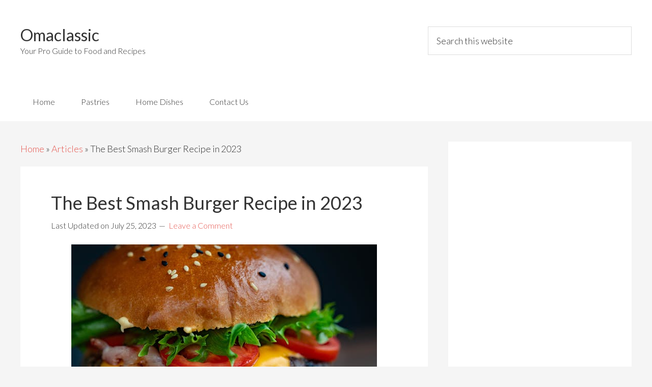

--- FILE ---
content_type: text/html; charset=utf-8
request_url: https://www.google.com/recaptcha/api2/aframe
body_size: 269
content:
<!DOCTYPE HTML><html><head><meta http-equiv="content-type" content="text/html; charset=UTF-8"></head><body><script nonce="Kh27avaRz1LHj6Lt2FeT7Q">/** Anti-fraud and anti-abuse applications only. See google.com/recaptcha */ try{var clients={'sodar':'https://pagead2.googlesyndication.com/pagead/sodar?'};window.addEventListener("message",function(a){try{if(a.source===window.parent){var b=JSON.parse(a.data);var c=clients[b['id']];if(c){var d=document.createElement('img');d.src=c+b['params']+'&rc='+(localStorage.getItem("rc::a")?sessionStorage.getItem("rc::b"):"");window.document.body.appendChild(d);sessionStorage.setItem("rc::e",parseInt(sessionStorage.getItem("rc::e")||0)+1);localStorage.setItem("rc::h",'1763476535342');}}}catch(b){}});window.parent.postMessage("_grecaptcha_ready", "*");}catch(b){}</script></body></html>